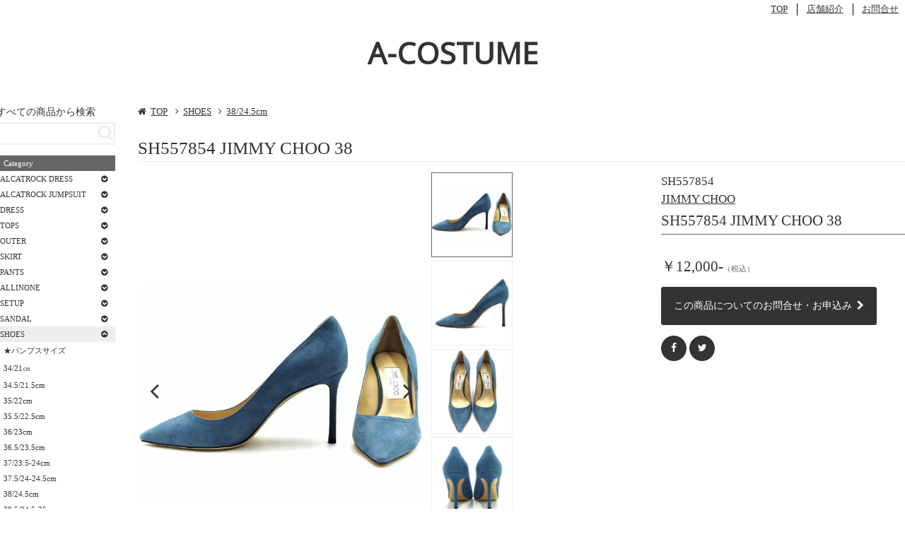

--- FILE ---
content_type: text/html; charset=UTF-8
request_url: http://www.a-costume.jp/description/26429
body_size: 6877
content:
<!DOCTYPE html>
<html lang="en">
<head prefix="og: http://ogp.me/ns# fb: http://ogp.me/ns/fb# article: http://ogp.me/ns/article#">
  <meta charset="UTF-8">
  <meta name="viewport" content="width=device-width, initial-scale=1.0">
  <meta http-equiv="X-UA-Compatible" content="ie=edge">
  <title>【A-COSTUME】SH557854 JIMMY CHOO 38</title>
  <!-- drawer.css -->
  <link href="https://fonts.googleapis.com/css?family=Open+Sans" rel="stylesheet">
  <link rel="stylesheet" href="http://www.a-costume.jp/fonts/font-awesome-4.7.0/css/font-awesome.min.css">
  <link rel="stylesheet" href="https://cdnjs.cloudflare.com/ajax/libs/drawer/3.2.2/css/drawer.min.css">
  <link href="https://cdnjs.cloudflare.com/ajax/libs/select2/4.0.3/css/select2.min.css" rel="stylesheet">
  <link rel="stylesheet" href="https://cdnjs.cloudflare.com/ajax/libs/Swiper/3.4.2/css/swiper.min.css">
  <link rel="stylesheet" href="http://www.a-costume.jp/css/style.css?var=20200716">

  <meta property="og:title" content="SH557854 JIMMY CHOO 38 - A-COSTUME" />
  <meta property="og:description" content="サイズ：38/24.5cm、メーカー：JIMMY CHOO、色：ブルー、価格：￥12,000-（税込）" />
  <meta property="og:type" content="article" />
  <meta property="og:url" content="http://www.a-costume.jp/description/26429" />
  <meta property="og:image" content="http://www.a-costume.jp/images/items/SH557854_1.JPG" />
  <meta property="og:locale" content="ja_JP" />

</head>

<body class="drawer drawer--left">
  <header id="header">
    <div class="inner">
      <h1><a href="http://www.a-costume.jp">A-COSTUME</a></h1>
      <nav class="header-menu">
        <ul>
          <li><a href="http://www.a-costume.jp">TOP</a></li>
          <li><a href="https://www.alcatrock.com/a-costume">店舗紹介</a></li>
          <li><a href="http://www.a-costume.jp/contact">お問合せ</a></li>
        </ul>
      </nav>
    </div>
    <!-- ハンバーガーボタン -->
    <section id="sp-menu-btn">
      <button type="button" class="drawer-toggle drawer-hamburger">
        MENU
        <span class="sr-only">toggle navigation</span>
        <span class="drawer-hamburger-icon"></span>
      </button>
    </section>
  </header>
  <div id="contents">
    <div class="inner">
      <main id="main" role="main" class="list-page description">
        <section class="breadcramb">
          <ul>
            <li class="home"><a href="http://www.a-costume.jp">TOP</a></li>

            <li><a href="http://www.a-costume.jp/405">SHOES</a></li>
            <li><a href="http://www.a-costume.jp/405/405109">38/24.5cm</a></li>


          </ul>
        </section>


<h1 class="pageTitle"> SH557854 JIMMY CHOO 38</h1>

<div class="dress-header">
  <section class="dress-img">
    <div class="main-img">
      <div class="swiper-container">
        <div class="swiper-wrapper">
              <div class="swiper-slide"><img src="http://www.a-costume.jp/images/items/SH557854_1.JPG" alt=""></div>
                <div class="swiper-slide"><img src="http://www.a-costume.jp/images/items/SH557854_2.JPG" alt=""></div>
                <div class="swiper-slide"><img src="http://www.a-costume.jp/images/items/SH557854_3.JPG" alt=""></div>
                <div class="swiper-slide"><img src="http://www.a-costume.jp/images/items/SH557854_4.JPG" alt=""></div>
                                </div>
        <!-- Add Pagination -->
        <div class="swiper-pagination"></div>
        <!-- Add Arrows -->
        <div class="swiper-button-next swiper-nav-btn"><i class="fa fa-angle-right" aria-hidden="true"></i></div>
        <div class="swiper-button-prev swiper-nav-btn"><i class="fa fa-angle-left" aria-hidden="true"></i></div>
      </div>
    </div>
    <div class="thumbnail">
      <ul>
              <li><a href="" class="thumb-img"><img src="http://www.a-costume.jp/images/items/SH557854_1.JPG" alt=""></a></li>
                <li><a href="" class="thumb-img"><img src="http://www.a-costume.jp/images/items/SH557854_2.JPG" alt=""></a></li>
                <li><a href="" class="thumb-img"><img src="http://www.a-costume.jp/images/items/SH557854_3.JPG" alt=""></a></li>
                <li><a href="" class="thumb-img"><img src="http://www.a-costume.jp/images/items/SH557854_4.JPG" alt=""></a></li>
                        <!--
        <li><a href="" class="active"><img src="http://www.a-costume.jp/images/no-image.png" alt=""></a></li>
        <li><a href=""><img src="http://www.a-costume.jp/images/no-image.png" alt=""></a></li>
        <li><a href=""><img src="http://www.a-costume.jp/images/no-image.png" alt=""></a></li>
        <li><a href=""><img src="http://www.a-costume.jp/images/no-image.png" alt=""></a></li>
        <li><a href=""><img src="http://www.a-costume.jp/images/no-image.png" alt=""></a></li>
        <li><a href=""><img src="http://www.a-costume.jp/images/no-image.png" alt=""></a></li>
        <li><a href=""><img src="http://www.a-costume.jp/images/no-image.png" alt=""></a></li>
        <li><a href=""><img src="http://www.a-costume.jp/images/no-image.png" alt=""></a></li>
        <li><a href=""><img src="http://www.a-costume.jp/images/no-image.png" alt=""></a></li> -->
      </ul>
    </div>
  </section>
  <!-- ブランド検索一覧リンクのクエリ変数作成 2022年4月4日 追加 -->
    <section class="dress-data">
    <h2 class="no">SH557854</h2>
    <h2 class="maker"><a href="http://www.a-costume.jp?minPrice=&amp;maxPrice=&amp;maker%5B%5D=JIMMY+CHOO&amp;memo=">JIMMY CHOO</a></h2>
    <h3 class="name">SH557854 JIMMY CHOO 38</h3>
    <p class="price">￥12,000-<span class="tax">（税込）</span></p>
    <div class="btn-box">
      <form action="http://www.a-costume.jp/contact" method="GET">
        <input type="hidden" name="item_code" value="SH557854">
        <button class="btn">この商品についてのお問合せ・お申込み<i class="fa fa-chevron-right" aria-hidden="true"></i></button>
      </form>
    </div>
    <div class="sns-box">
      <ul>

        <li><a href="http://www.facebook.com/share.php?u=http://www.a-costume.jp/description/26429" onclick="window.open(encodeURI(decodeURI(this.href)), 'FBwindow', 'width=554, height=470, menubar=no, toolbar=no, scrollbars=yes'); return false;" rel="nofollow"><i class="fa fa-facebook" aria-hidden="true"></i></a></li>
        <li><a href="https://twitter.com/share?url=http%3A%2F%2Fwww.a-costume.jp%2Fdescription%2F26429&hashtags=ALCATROCK&text=SH557854%20JIMMY%20CHOO%2038" target="_blank"><i class="fa fa-twitter" aria-hidden="true"></i></a></li>
      </ul>
    </div>
  </section>
</div>
<section class="dress-spec">
  <table class="spec-table spec1">
    <tbody>
      <tr>
        <th>商品コード</th>
        <td>SH557854</td>
      </tr>
      <tr>
        <th>サイズ</th>
        <td>38/24.5cm</td>
      </tr>
      <tr>
        <th>ブランド</th>
        <td><a href="http://www.a-costume.jp?minPrice=&amp;maxPrice=&amp;maker%5B%5D=JIMMY+CHOO&amp;memo=">JIMMY CHOO</a></td>
      </tr>
    </tbody>
  </table>
  <table class="spec-table spec1">
    <tbody>
      <tr>
        <th>品名</th>
        <td>SH557854 JIMMY CHOO 38</td>
      </tr>
      <tr>
        <th>価格</th>
        <td>￥12,000-<span class="tax">（税込）</span></td>
      </tr>
      <tr>
        <th>色</th>
        <td>ブルー</td>
      </tr>

    </tbody>
  </table>
  <table class="spec-table spec2">
    <tbody>
      <tr>
        <th>メモ</th>
        <td>アイテム：パンプス
素材：スエード
ヒール：約8.8cm
カラー：スモーキーブルー</td>
      </tr>
    </tbody>
  </table>

</section>


      </main>
<aside id="sub" class="categories">
  <h2 class="subTitle">すべての商品から検索</h2>
  <form action="http://www.a-costume.jp" class="search-box">
    <input type="text" name="search" id="search" value="">
  </form>
  <h2 class="listTitle">Category</h2>
  <ul class="parents">
    <li class="parent"><a  href="http://www.a-costume.jp/2">ALCATROCK DRESS</a>
      <ul class="children" style="display:none" >
        <li><a href="http://www.a-costume.jp/2/23">ADR/SHORT/SH</a></li>
        <li><a href="http://www.a-costume.jp/2/25">ADR/LONG/LO</a></li>
      </ul>
    </li>
    <li class="parent"><a  href="http://www.a-costume.jp/31">ALCATROCK JUMPSUIT</a>
      <ul class="children" style="display:none" >
        <li><a href="http://www.a-costume.jp/31/3131">AJU</a></li>
      </ul>
    </li>
    <li class="parent"><a  href="http://www.a-costume.jp/110">DRESS</a>
      <ul class="children" style="display:none" >
        <li><a href="http://www.a-costume.jp/110/1101">DRESS/ALL ITEM</a></li>
        <li><a href="http://www.a-costume.jp/110/110113">DR/SHORT/SH</a></li>
        <li><a href="http://www.a-costume.jp/110/110114">DR/MIDDLE/MI</a></li>
        <li><a href="http://www.a-costume.jp/110/110115">DR/LONG/LO</a></li>
        <li><a href="http://www.a-costume.jp/110/110116">DR/JUMPER/JU</a></li>
      </ul>
    </li>
    <li class="parent"><a  href="http://www.a-costume.jp/120">TOPS</a>
      <ul class="children" style="display:none" >
        <li><a href="http://www.a-costume.jp/120/120121">TO/CUTSEW&amp;T-SHIRT/CU</a></li>
        <li><a href="http://www.a-costume.jp/120/120122">TO/CAMISOLE/CA</a></li>
        <li><a href="http://www.a-costume.jp/120/120123">TO/SHIRT&amp;BLOUSE/SH</a></li>
        <li><a href="http://www.a-costume.jp/120/120125">TO/SLEEVELESS/SL</a></li>
        <li><a href="http://www.a-costume.jp/120/120126">TO/SEE-THROUGH/SE</a></li>
        <li><a href="http://www.a-costume.jp/120/120127">TO/KNITWEAR/KN</a></li>
        <li><a href="http://www.a-costume.jp/120/120128">TO/VEST/VE</a></li>
        <li><a href="http://www.a-costume.jp/120/120129">TO/CARDIGAN/CA</a></li>
        <li><a href="http://www.a-costume.jp/120/120130">TO/SPORTY/SP</a></li>
        <li><a href="http://www.a-costume.jp/120/120131">TO/SWEAT&amp;HOODIE/SW</a></li>
        <li><a href="http://www.a-costume.jp/120/120132">TO/BUSTIER/BU</a></li>
        <li><a href="http://www.a-costume.jp/120/120133">TO/CORSET/CO</a></li>
        <li><a href="http://www.a-costume.jp/120/120134">TO/BODYSUIT/BO</a></li>
        <li><a href="http://www.a-costume.jp/120/120135">TO/INNERWEAR/IN</a></li>
        <li><a href="http://www.a-costume.jp/120/120137">TO/SLEEVE/SL</a></li>
        <li><a href="http://www.a-costume.jp/120/120139">TO/OTHERS/OT</a></li>
        <li><a href="http://www.a-costume.jp/120/120140">TOPS/ALL ITEM</a></li>
      </ul>
    </li>
    <li class="parent"><a  href="http://www.a-costume.jp/150">OUTER</a>
      <ul class="children" style="display:none" >
        <li><a href="http://www.a-costume.jp/150/150151">OU/JACKET/JA</a></li>
        <li><a href="http://www.a-costume.jp/150/150153">OU/LEATHERJACKET/LE</a></li>
        <li><a href="http://www.a-costume.jp/150/150155">OU/BLOUSON/BL</a></li>
        <li><a href="http://www.a-costume.jp/150/150156">OU/SPORTY/SP</a></li>
        <li><a href="http://www.a-costume.jp/150/150157">OU/DENIMJACKET/DE</a></li>
        <li><a href="http://www.a-costume.jp/150/150159">OU/VEST/VE</a></li>
        <li><a href="http://www.a-costume.jp/150/150160">OU/CARDIGAN/CA</a></li>
        <li><a href="http://www.a-costume.jp/150/150161">OU/FURJAKET&amp;COAT/FU</a></li>
        <li><a href="http://www.a-costume.jp/150/150163">OU/MILITARY/MI</a></li>
        <li><a href="http://www.a-costume.jp/150/150171">OU/COAT/CO</a></li>
        <li><a href="http://www.a-costume.jp/150/150173">OU/TRENCHCOAT/TR</a></li>
        <li><a href="http://www.a-costume.jp/150/150175">OU/PONCHO/PO</a></li>
        <li><a href="http://www.a-costume.jp/150/150179">OU/OTHERS/OT</a></li>
      </ul>
    </li>
    <li class="parent"><a  href="http://www.a-costume.jp/200">SKIRT</a>
      <ul class="children" style="display:none" >
        <li><a href="http://www.a-costume.jp/200/200203">SK/SHORT/SH</a></li>
        <li><a href="http://www.a-costume.jp/200/200205">SK/MIDDLE/MI</a></li>
        <li><a href="http://www.a-costume.jp/200/200207">SK/LONG/LO</a></li>
        <li><a href="http://www.a-costume.jp/200/200211">SK/JUMPERSKIRT/JU</a></li>
        <li><a href="http://www.a-costume.jp/200/200215">SK/PANNIER/PA</a></li>
      </ul>
    </li>
    <li class="parent"><a  href="http://www.a-costume.jp/220">PANTS</a>
      <ul class="children" style="display:none" >
        <li><a href="http://www.a-costume.jp/220/220225">PA/SHORT/SH</a></li>
        <li><a href="http://www.a-costume.jp/220/220227">PA/MIDDLE/MI</a></li>
        <li><a href="http://www.a-costume.jp/220/220229">PA/LONG/LO</a></li>
        <li><a href="http://www.a-costume.jp/220/220233">PA/DENIMSHORT/DS</a></li>
        <li><a href="http://www.a-costume.jp/220/220235">PA/DENIMLONG/DL</a></li>
        <li><a href="http://www.a-costume.jp/220/220237">PA/SPORTY/SP</a></li>
        <li><a href="http://www.a-costume.jp/220/220239">PA/LEGGINGS/LE</a></li>
        <li><a href="http://www.a-costume.jp/220/220240">PANTS/ALL ITEM</a></li>
      </ul>
    </li>
    <li class="parent"><a  href="http://www.a-costume.jp/240">ALLINONE</a>
      <ul class="children" style="display:none" >
        <li><a href="http://www.a-costume.jp/240/240243">AL/ALLINONE/AL</a></li>
        <li><a href="http://www.a-costume.jp/240/240245">AL/OVERALL/OV</a></li>
        <li><a href="http://www.a-costume.jp/240/240247">AL/ROMPERS/RO</a></li>
        <li><a href="http://www.a-costume.jp/240/240249">AL/JUMPSUIT/JU</a></li>
      </ul>
    </li>
    <li class="parent"><a  href="http://www.a-costume.jp/280">SETUP</a>
      <ul class="children" style="display:none" >
        <li><a href="http://www.a-costume.jp/280/280280">SE</a></li>
        <li><a href="http://www.a-costume.jp/280/280281">SE/SUIT/SU</a></li>
        <li><a href="http://www.a-costume.jp/280/280282">SE/SPORTY/SP</a></li>
      </ul>
    </li>
    <li class="parent"><a  href="http://www.a-costume.jp/402">SANDAL</a>
      <ul class="children" style="display:none" >
        <li><a href="http://www.a-costume.jp/402/402400">37/23.5-24cm</a></li>
      </ul>
    </li>
    <li class="parent"><a  class="active"  href="http://www.a-costume.jp/405">SHOES</a>
      <ul class="children">
        <li><a href="http://www.a-costume.jp/405/405100">★パンプスサイズ</a></li>
        <li><a href="http://www.a-costume.jp/405/405101">34/21㎝</a></li>
        <li><a href="http://www.a-costume.jp/405/405102">34.5/21.5cm</a></li>
        <li><a href="http://www.a-costume.jp/405/405103">35/22cm</a></li>
        <li><a href="http://www.a-costume.jp/405/405104">35.5/22.5cm</a></li>
        <li><a href="http://www.a-costume.jp/405/405105">36/23cm</a></li>
        <li><a href="http://www.a-costume.jp/405/405106">36.5/23.5cm</a></li>
        <li><a href="http://www.a-costume.jp/405/405107">37/23.5-24cm</a></li>
        <li><a href="http://www.a-costume.jp/405/405108">37.5/24-24.5cm</a></li>
        <li><a href="http://www.a-costume.jp/405/405109">38/24.5cm</a></li>
        <li><a href="http://www.a-costume.jp/405/405110">38.5/24.5-25cm</a></li>
        <li><a href="http://www.a-costume.jp/405/405111">39/25cm</a></li>
        <li><a href="http://www.a-costume.jp/405/405112">39.5/25-25.5cm</a></li>
        <li><a href="http://www.a-costume.jp/405/405113">40/25.5cm</a></li>
        <li><a href="http://www.a-costume.jp/405/405114">40.5/25.5-26cm</a></li>
        <li><a href="http://www.a-costume.jp/405/405115">41/26cm</a></li>
        <li><a href="http://www.a-costume.jp/405/405117">42/26.5cm</a></li>
        <li><a href="http://www.a-costume.jp/405/405118">42.5/27cm</a></li>
        <li><a href="http://www.a-costume.jp/405/405199">FREE</a></li>
      </ul>
    </li>
    <li class="parent"><a  href="http://www.a-costume.jp/410">ROOM SHOES</a>
      <ul class="children" style="display:none" >
        <li><a href="http://www.a-costume.jp/410/410400">FREE</a></li>
      </ul>
    </li>
    <li class="parent"><a  href="http://www.a-costume.jp/412">SHORTBOOTS</a>
      <ul class="children" style="display:none" >
        <li><a href="http://www.a-costume.jp/412/412103">35/22㎝</a></li>
        <li><a href="http://www.a-costume.jp/412/412104">35.5/22.5㎝</a></li>
        <li><a href="http://www.a-costume.jp/412/412105">36/23㎝</a></li>
        <li><a href="http://www.a-costume.jp/412/412106">36.5/23.5㎝</a></li>
        <li><a href="http://www.a-costume.jp/412/412107">37/23.5-24㎝</a></li>
        <li><a href="http://www.a-costume.jp/412/412108">37.5/24-24.5㎝</a></li>
        <li><a href="http://www.a-costume.jp/412/412109">38/24.5</a></li>
        <li><a href="http://www.a-costume.jp/412/412110">38.5/24.5-25㎝</a></li>
        <li><a href="http://www.a-costume.jp/412/412111">39/25㎝</a></li>
        <li><a href="http://www.a-costume.jp/412/412112">39.5/25-25.5㎝</a></li>
        <li><a href="http://www.a-costume.jp/412/412113">40/25.5㎝</a></li>
        <li><a href="http://www.a-costume.jp/412/412114">40.5/25.5-26㎝</a></li>
        <li><a href="http://www.a-costume.jp/412/412115">41/26㎝</a></li>
        <li><a href="http://www.a-costume.jp/412/412117">42/26.5㎝</a></li>
        <li><a href="http://www.a-costume.jp/412/412118">42.5/27㎝</a></li>
        <li><a href="http://www.a-costume.jp/412/412119">43/27.5㎝</a></li>
        <li><a href="http://www.a-costume.jp/412/412400">38/24.5cm</a></li>
      </ul>
    </li>
    <li class="parent"><a  href="http://www.a-costume.jp/413">LONGBOOTS</a>
      <ul class="children" style="display:none" >
        <li><a href="http://www.a-costume.jp/413/413103">35/22cm</a></li>
        <li><a href="http://www.a-costume.jp/413/413104">35.5/22.5cm</a></li>
        <li><a href="http://www.a-costume.jp/413/413105">36/23cm</a></li>
        <li><a href="http://www.a-costume.jp/413/413106">36.5/23.5cm</a></li>
        <li><a href="http://www.a-costume.jp/413/413107">37/23.5-24cm</a></li>
        <li><a href="http://www.a-costume.jp/413/413108">37.5/24-24.5cm</a></li>
        <li><a href="http://www.a-costume.jp/413/413109">38/24.5cm</a></li>
        <li><a href="http://www.a-costume.jp/413/413110">38.5/24.5-25cm</a></li>
        <li><a href="http://www.a-costume.jp/413/413111">39/25cm</a></li>
        <li><a href="http://www.a-costume.jp/413/413112">39.5/25-25.5cm</a></li>
        <li><a href="http://www.a-costume.jp/413/413113">40/25.5cm</a></li>
        <li><a href="http://www.a-costume.jp/413/413115">41/26cm</a></li>
      </ul>
    </li>
    <li class="parent"><a  href="http://www.a-costume.jp/414">RAIN BOOTS</a>
      <ul class="children" style="display:none" >
        <li><a href="http://www.a-costume.jp/414/414400">38.5</a></li>
      </ul>
    </li>
    <li class="parent"><a  href="http://www.a-costume.jp/417">SNEAKERS</a>
      <ul class="children" style="display:none" >
        <li><a href="http://www.a-costume.jp/417/417222">22cm</a></li>
        <li><a href="http://www.a-costume.jp/417/417223">22.5cm</a></li>
        <li><a href="http://www.a-costume.jp/417/417224">23cm</a></li>
        <li><a href="http://www.a-costume.jp/417/417225">23.5cm</a></li>
        <li><a href="http://www.a-costume.jp/417/417226">24cm</a></li>
        <li><a href="http://www.a-costume.jp/417/417227">24.5cm</a></li>
        <li><a href="http://www.a-costume.jp/417/417228">25cm</a></li>
        <li><a href="http://www.a-costume.jp/417/417229">25.5cm</a></li>
        <li><a href="http://www.a-costume.jp/417/417230">26cm</a></li>
        <li><a href="http://www.a-costume.jp/417/417231">26.5cm</a></li>
        <li><a href="http://www.a-costume.jp/417/417233">27.5cm</a></li>
        <li><a href="http://www.a-costume.jp/417/417299">FREE</a></li>
      </ul>
    </li>
    <li class="parent"><a  href="http://www.a-costume.jp/450">BAG</a>
      <ul class="children" style="display:none" >
        <li><a href="http://www.a-costume.jp/450/450453">BA/HAND/HA</a></li>
        <li><a href="http://www.a-costume.jp/450/450455">BA/SHOULDER/SH</a></li>
        <li><a href="http://www.a-costume.jp/450/450463">BA/CLUTCH/CL</a></li>
        <li><a href="http://www.a-costume.jp/450/450467">BA/BACKPACK/BA</a></li>
        <li><a href="http://www.a-costume.jp/450/450471">BA/TRAVEL/TR</a></li>
      </ul>
    </li>
    <li class="parent"><a  href="http://www.a-costume.jp/500">HAT</a>
      <ul class="children" style="display:none" >
        <li><a href="http://www.a-costume.jp/500/500511">HA/HAT/HA</a></li>
        <li><a href="http://www.a-costume.jp/500/500515">HA/CAP/CA</a></li>
        <li><a href="http://www.a-costume.jp/500/500519">HA/BERET/BE</a></li>
        <li><a href="http://www.a-costume.jp/500/500523">HA/KNIT/KN</a></li>
        <li><a href="http://www.a-costume.jp/500/500531">HA/MILITARY/MI</a></li>
        <li><a href="http://www.a-costume.jp/500/500539">HA/OTHERS/OT</a></li>
      </ul>
    </li>
    <li class="parent"><a  href="http://www.a-costume.jp/550">HEADDRESS</a>
      <ul class="children" style="display:none" >
        <li><a href="http://www.a-costume.jp/550/550561">HE/CROWN&amp;TIARA/CR</a></li>
        <li><a href="http://www.a-costume.jp/550/550565">HE/ACCESSORIES/AC</a></li>
        <li><a href="http://www.a-costume.jp/550/550569">HE/RIBBON/RI</a></li>
        <li><a href="http://www.a-costume.jp/550/550571">HE/HEADDRESS/HE</a></li>
        <li><a href="http://www.a-costume.jp/550/550589">HE/OTHERS/OT</a></li>
      </ul>
    </li>
    <li class="parent"><a  href="http://www.a-costume.jp/600">ACCESSORIES</a>
      <ul class="children" style="display:none" >
        <li><a href="http://www.a-costume.jp/600/600611">AC/SHORTNECKLACE/SH</a></li>
        <li><a href="http://www.a-costume.jp/600/600613">AC/LONGNECKLACE/LO</a></li>
        <li><a href="http://www.a-costume.jp/600/600617">AC/CHOKER/CH</a></li>
        <li><a href="http://www.a-costume.jp/600/600621">AC/BRACELET/BRA</a></li>
        <li><a href="http://www.a-costume.jp/600/600629">AC/EARRING/EA</a></li>
        <li><a href="http://www.a-costume.jp/600/600630">AC/EARCUFF</a></li>
        <li><a href="http://www.a-costume.jp/600/600631">AC/PIARCED/PI</a></li>
        <li><a href="http://www.a-costume.jp/600/600635">AC/RING/RI</a></li>
        <li><a href="http://www.a-costume.jp/600/600637">AC/BROOCH/BRO</a></li>
        <li><a href="http://www.a-costume.jp/600/600649">AC/OTHERS/OT</a></li>
      </ul>
    </li>
    <li class="parent"><a  href="http://www.a-costume.jp/650">FASHIONGOODS</a>
      <ul class="children" style="display:none" >
        <li><a href="http://www.a-costume.jp/650/650655">FA/GLASS/GL</a></li>
        <li><a href="http://www.a-costume.jp/650/650657">FA/SUNGLASS/SU</a></li>
        <li><a href="http://www.a-costume.jp/650/650661">FA/TIE/TI</a></li>
        <li><a href="http://www.a-costume.jp/650/650663">FA/COLLAR/CO</a></li>
        <li><a href="http://www.a-costume.jp/650/650669">FA/MUFFLER/MU</a></li>
        <li><a href="http://www.a-costume.jp/650/650671">FA/STOLE/ST</a></li>
        <li><a href="http://www.a-costume.jp/650/650672">FA/WATCH</a></li>
        <li><a href="http://www.a-costume.jp/650/650673">FA/BELT/BL</a></li>
        <li><a href="http://www.a-costume.jp/650/650674">FA/HARNESS/HA</a></li>
        <li><a href="http://www.a-costume.jp/650/650675">FA/GLOVE/GL</a></li>
        <li><a href="http://www.a-costume.jp/650/650698">FA/BODY ACCESSORIES</a></li>
        <li><a href="http://www.a-costume.jp/650/650699">FA/OTHERS/OT</a></li>
        <li><a href="http://www.a-costume.jp/650/650700">FASHIONGOODS/ALL ITE</a></li>
      </ul>
    </li>
    <li class="parent"><a  href="http://www.a-costume.jp/800">SWIMWEAR</a>
      <ul class="children" style="display:none" >
        <li><a href="http://www.a-costume.jp/800/800811">SW/SETUP/SE</a></li>
        <li><a href="http://www.a-costume.jp/800/800815">SW/TOPS/TO</a></li>
        <li><a href="http://www.a-costume.jp/800/800819">SW/PANTS/PA</a></li>
      </ul>
    </li>

  </ul>


</aside>
<div id="sp-navi" class="categories">
  <nav id="sp-menu" class="drawer-nav" role="navigation">
    <h2 class="subTitle">すべての商品から検索</h2>
    <form action="http://www.a-costume.jp" class="search-box">
      <input type="text" name="search" id="search">
    </form>
    <h2 class="listTitle">Category</h2>
    <ul class="parents drawer-menu">
      <li class="parent"><a  href="http://www.a-costume.jp/2">ALCATROCK DRESS</a>
        <ul class="children" style="display:none" >

          <li><a href="http://www.a-costume.jp/2/23">ADR/SHORT/SH</a></li>

          <li><a href="http://www.a-costume.jp/2/25">ADR/LONG/LO</a></li>
        </ul>
      </li>
      <li class="parent"><a  href="http://www.a-costume.jp/31">ALCATROCK JUMPSUIT</a>
        <ul class="children" style="display:none" >

          <li><a href="http://www.a-costume.jp/31/3131">AJU</a></li>
        </ul>
      </li>
      <li class="parent"><a  href="http://www.a-costume.jp/110">DRESS</a>
        <ul class="children" style="display:none" >

          <li><a href="http://www.a-costume.jp/110/1101">DRESS/ALL ITEM</a></li>

          <li><a href="http://www.a-costume.jp/110/110113">DR/SHORT/SH</a></li>

          <li><a href="http://www.a-costume.jp/110/110114">DR/MIDDLE/MI</a></li>

          <li><a href="http://www.a-costume.jp/110/110115">DR/LONG/LO</a></li>

          <li><a href="http://www.a-costume.jp/110/110116">DR/JUMPER/JU</a></li>
        </ul>
      </li>
      <li class="parent"><a  href="http://www.a-costume.jp/120">TOPS</a>
        <ul class="children" style="display:none" >

          <li><a href="http://www.a-costume.jp/120/120121">TO/CUTSEW&amp;T-SHIRT/CU</a></li>

          <li><a href="http://www.a-costume.jp/120/120122">TO/CAMISOLE/CA</a></li>

          <li><a href="http://www.a-costume.jp/120/120123">TO/SHIRT&amp;BLOUSE/SH</a></li>

          <li><a href="http://www.a-costume.jp/120/120125">TO/SLEEVELESS/SL</a></li>

          <li><a href="http://www.a-costume.jp/120/120126">TO/SEE-THROUGH/SE</a></li>

          <li><a href="http://www.a-costume.jp/120/120127">TO/KNITWEAR/KN</a></li>

          <li><a href="http://www.a-costume.jp/120/120128">TO/VEST/VE</a></li>

          <li><a href="http://www.a-costume.jp/120/120129">TO/CARDIGAN/CA</a></li>

          <li><a href="http://www.a-costume.jp/120/120130">TO/SPORTY/SP</a></li>

          <li><a href="http://www.a-costume.jp/120/120131">TO/SWEAT&amp;HOODIE/SW</a></li>

          <li><a href="http://www.a-costume.jp/120/120132">TO/BUSTIER/BU</a></li>

          <li><a href="http://www.a-costume.jp/120/120133">TO/CORSET/CO</a></li>

          <li><a href="http://www.a-costume.jp/120/120134">TO/BODYSUIT/BO</a></li>

          <li><a href="http://www.a-costume.jp/120/120135">TO/INNERWEAR/IN</a></li>

          <li><a href="http://www.a-costume.jp/120/120137">TO/SLEEVE/SL</a></li>

          <li><a href="http://www.a-costume.jp/120/120139">TO/OTHERS/OT</a></li>

          <li><a href="http://www.a-costume.jp/120/120140">TOPS/ALL ITEM</a></li>
        </ul>
      </li>
      <li class="parent"><a  href="http://www.a-costume.jp/150">OUTER</a>
        <ul class="children" style="display:none" >

          <li><a href="http://www.a-costume.jp/150/150151">OU/JACKET/JA</a></li>

          <li><a href="http://www.a-costume.jp/150/150153">OU/LEATHERJACKET/LE</a></li>

          <li><a href="http://www.a-costume.jp/150/150155">OU/BLOUSON/BL</a></li>

          <li><a href="http://www.a-costume.jp/150/150156">OU/SPORTY/SP</a></li>

          <li><a href="http://www.a-costume.jp/150/150157">OU/DENIMJACKET/DE</a></li>

          <li><a href="http://www.a-costume.jp/150/150159">OU/VEST/VE</a></li>

          <li><a href="http://www.a-costume.jp/150/150160">OU/CARDIGAN/CA</a></li>

          <li><a href="http://www.a-costume.jp/150/150161">OU/FURJAKET&amp;COAT/FU</a></li>

          <li><a href="http://www.a-costume.jp/150/150163">OU/MILITARY/MI</a></li>

          <li><a href="http://www.a-costume.jp/150/150171">OU/COAT/CO</a></li>

          <li><a href="http://www.a-costume.jp/150/150173">OU/TRENCHCOAT/TR</a></li>

          <li><a href="http://www.a-costume.jp/150/150175">OU/PONCHO/PO</a></li>

          <li><a href="http://www.a-costume.jp/150/150179">OU/OTHERS/OT</a></li>
        </ul>
      </li>
      <li class="parent"><a  href="http://www.a-costume.jp/200">SKIRT</a>
        <ul class="children" style="display:none" >

          <li><a href="http://www.a-costume.jp/200/200203">SK/SHORT/SH</a></li>

          <li><a href="http://www.a-costume.jp/200/200205">SK/MIDDLE/MI</a></li>

          <li><a href="http://www.a-costume.jp/200/200207">SK/LONG/LO</a></li>

          <li><a href="http://www.a-costume.jp/200/200211">SK/JUMPERSKIRT/JU</a></li>

          <li><a href="http://www.a-costume.jp/200/200215">SK/PANNIER/PA</a></li>
        </ul>
      </li>
      <li class="parent"><a  href="http://www.a-costume.jp/220">PANTS</a>
        <ul class="children" style="display:none" >

          <li><a href="http://www.a-costume.jp/220/220225">PA/SHORT/SH</a></li>

          <li><a href="http://www.a-costume.jp/220/220227">PA/MIDDLE/MI</a></li>

          <li><a href="http://www.a-costume.jp/220/220229">PA/LONG/LO</a></li>

          <li><a href="http://www.a-costume.jp/220/220233">PA/DENIMSHORT/DS</a></li>

          <li><a href="http://www.a-costume.jp/220/220235">PA/DENIMLONG/DL</a></li>

          <li><a href="http://www.a-costume.jp/220/220237">PA/SPORTY/SP</a></li>

          <li><a href="http://www.a-costume.jp/220/220239">PA/LEGGINGS/LE</a></li>

          <li><a href="http://www.a-costume.jp/220/220240">PANTS/ALL ITEM</a></li>
        </ul>
      </li>
      <li class="parent"><a  href="http://www.a-costume.jp/240">ALLINONE</a>
        <ul class="children" style="display:none" >

          <li><a href="http://www.a-costume.jp/240/240243">AL/ALLINONE/AL</a></li>

          <li><a href="http://www.a-costume.jp/240/240245">AL/OVERALL/OV</a></li>

          <li><a href="http://www.a-costume.jp/240/240247">AL/ROMPERS/RO</a></li>

          <li><a href="http://www.a-costume.jp/240/240249">AL/JUMPSUIT/JU</a></li>
        </ul>
      </li>
      <li class="parent"><a  href="http://www.a-costume.jp/280">SETUP</a>
        <ul class="children" style="display:none" >

          <li><a href="http://www.a-costume.jp/280/280280">SE</a></li>

          <li><a href="http://www.a-costume.jp/280/280281">SE/SUIT/SU</a></li>

          <li><a href="http://www.a-costume.jp/280/280282">SE/SPORTY/SP</a></li>
        </ul>
      </li>
      <li class="parent"><a  href="http://www.a-costume.jp/402">SANDAL</a>
        <ul class="children" style="display:none" >

          <li><a href="http://www.a-costume.jp/402/402400">37/23.5-24cm</a></li>
        </ul>
      </li>
      <li class="parent"><a  class="active"  href="http://www.a-costume.jp/405">SHOES</a>
        <ul class="children">

          <li><a href="http://www.a-costume.jp/405/405100">★パンプスサイズ</a></li>

          <li><a href="http://www.a-costume.jp/405/405101">34/21㎝</a></li>

          <li><a href="http://www.a-costume.jp/405/405102">34.5/21.5cm</a></li>

          <li><a href="http://www.a-costume.jp/405/405103">35/22cm</a></li>

          <li><a href="http://www.a-costume.jp/405/405104">35.5/22.5cm</a></li>

          <li><a href="http://www.a-costume.jp/405/405105">36/23cm</a></li>

          <li><a href="http://www.a-costume.jp/405/405106">36.5/23.5cm</a></li>

          <li><a href="http://www.a-costume.jp/405/405107">37/23.5-24cm</a></li>

          <li><a href="http://www.a-costume.jp/405/405108">37.5/24-24.5cm</a></li>

          <li><a href="http://www.a-costume.jp/405/405109">38/24.5cm</a></li>

          <li><a href="http://www.a-costume.jp/405/405110">38.5/24.5-25cm</a></li>

          <li><a href="http://www.a-costume.jp/405/405111">39/25cm</a></li>

          <li><a href="http://www.a-costume.jp/405/405112">39.5/25-25.5cm</a></li>

          <li><a href="http://www.a-costume.jp/405/405113">40/25.5cm</a></li>

          <li><a href="http://www.a-costume.jp/405/405114">40.5/25.5-26cm</a></li>

          <li><a href="http://www.a-costume.jp/405/405115">41/26cm</a></li>

          <li><a href="http://www.a-costume.jp/405/405117">42/26.5cm</a></li>

          <li><a href="http://www.a-costume.jp/405/405118">42.5/27cm</a></li>

          <li><a href="http://www.a-costume.jp/405/405199">FREE</a></li>
        </ul>
      </li>
      <li class="parent"><a  href="http://www.a-costume.jp/410">ROOM SHOES</a>
        <ul class="children" style="display:none" >

          <li><a href="http://www.a-costume.jp/410/410400">FREE</a></li>
        </ul>
      </li>
      <li class="parent"><a  href="http://www.a-costume.jp/412">SHORTBOOTS</a>
        <ul class="children" style="display:none" >

          <li><a href="http://www.a-costume.jp/412/412103">35/22㎝</a></li>

          <li><a href="http://www.a-costume.jp/412/412104">35.5/22.5㎝</a></li>

          <li><a href="http://www.a-costume.jp/412/412105">36/23㎝</a></li>

          <li><a href="http://www.a-costume.jp/412/412106">36.5/23.5㎝</a></li>

          <li><a href="http://www.a-costume.jp/412/412107">37/23.5-24㎝</a></li>

          <li><a href="http://www.a-costume.jp/412/412108">37.5/24-24.5㎝</a></li>

          <li><a href="http://www.a-costume.jp/412/412109">38/24.5</a></li>

          <li><a href="http://www.a-costume.jp/412/412110">38.5/24.5-25㎝</a></li>

          <li><a href="http://www.a-costume.jp/412/412111">39/25㎝</a></li>

          <li><a href="http://www.a-costume.jp/412/412112">39.5/25-25.5㎝</a></li>

          <li><a href="http://www.a-costume.jp/412/412113">40/25.5㎝</a></li>

          <li><a href="http://www.a-costume.jp/412/412114">40.5/25.5-26㎝</a></li>

          <li><a href="http://www.a-costume.jp/412/412115">41/26㎝</a></li>

          <li><a href="http://www.a-costume.jp/412/412117">42/26.5㎝</a></li>

          <li><a href="http://www.a-costume.jp/412/412118">42.5/27㎝</a></li>

          <li><a href="http://www.a-costume.jp/412/412119">43/27.5㎝</a></li>

          <li><a href="http://www.a-costume.jp/412/412400">38/24.5cm</a></li>
        </ul>
      </li>
      <li class="parent"><a  href="http://www.a-costume.jp/413">LONGBOOTS</a>
        <ul class="children" style="display:none" >

          <li><a href="http://www.a-costume.jp/413/413103">35/22cm</a></li>

          <li><a href="http://www.a-costume.jp/413/413104">35.5/22.5cm</a></li>

          <li><a href="http://www.a-costume.jp/413/413105">36/23cm</a></li>

          <li><a href="http://www.a-costume.jp/413/413106">36.5/23.5cm</a></li>

          <li><a href="http://www.a-costume.jp/413/413107">37/23.5-24cm</a></li>

          <li><a href="http://www.a-costume.jp/413/413108">37.5/24-24.5cm</a></li>

          <li><a href="http://www.a-costume.jp/413/413109">38/24.5cm</a></li>

          <li><a href="http://www.a-costume.jp/413/413110">38.5/24.5-25cm</a></li>

          <li><a href="http://www.a-costume.jp/413/413111">39/25cm</a></li>

          <li><a href="http://www.a-costume.jp/413/413112">39.5/25-25.5cm</a></li>

          <li><a href="http://www.a-costume.jp/413/413113">40/25.5cm</a></li>

          <li><a href="http://www.a-costume.jp/413/413115">41/26cm</a></li>
        </ul>
      </li>
      <li class="parent"><a  href="http://www.a-costume.jp/414">RAIN BOOTS</a>
        <ul class="children" style="display:none" >

          <li><a href="http://www.a-costume.jp/414/414400">38.5</a></li>
        </ul>
      </li>
      <li class="parent"><a  href="http://www.a-costume.jp/417">SNEAKERS</a>
        <ul class="children" style="display:none" >

          <li><a href="http://www.a-costume.jp/417/417222">22cm</a></li>

          <li><a href="http://www.a-costume.jp/417/417223">22.5cm</a></li>

          <li><a href="http://www.a-costume.jp/417/417224">23cm</a></li>

          <li><a href="http://www.a-costume.jp/417/417225">23.5cm</a></li>

          <li><a href="http://www.a-costume.jp/417/417226">24cm</a></li>

          <li><a href="http://www.a-costume.jp/417/417227">24.5cm</a></li>

          <li><a href="http://www.a-costume.jp/417/417228">25cm</a></li>

          <li><a href="http://www.a-costume.jp/417/417229">25.5cm</a></li>

          <li><a href="http://www.a-costume.jp/417/417230">26cm</a></li>

          <li><a href="http://www.a-costume.jp/417/417231">26.5cm</a></li>

          <li><a href="http://www.a-costume.jp/417/417233">27.5cm</a></li>

          <li><a href="http://www.a-costume.jp/417/417299">FREE</a></li>
        </ul>
      </li>
      <li class="parent"><a  href="http://www.a-costume.jp/450">BAG</a>
        <ul class="children" style="display:none" >

          <li><a href="http://www.a-costume.jp/450/450453">BA/HAND/HA</a></li>

          <li><a href="http://www.a-costume.jp/450/450455">BA/SHOULDER/SH</a></li>

          <li><a href="http://www.a-costume.jp/450/450463">BA/CLUTCH/CL</a></li>

          <li><a href="http://www.a-costume.jp/450/450467">BA/BACKPACK/BA</a></li>

          <li><a href="http://www.a-costume.jp/450/450471">BA/TRAVEL/TR</a></li>
        </ul>
      </li>
      <li class="parent"><a  href="http://www.a-costume.jp/500">HAT</a>
        <ul class="children" style="display:none" >

          <li><a href="http://www.a-costume.jp/500/500511">HA/HAT/HA</a></li>

          <li><a href="http://www.a-costume.jp/500/500515">HA/CAP/CA</a></li>

          <li><a href="http://www.a-costume.jp/500/500519">HA/BERET/BE</a></li>

          <li><a href="http://www.a-costume.jp/500/500523">HA/KNIT/KN</a></li>

          <li><a href="http://www.a-costume.jp/500/500531">HA/MILITARY/MI</a></li>

          <li><a href="http://www.a-costume.jp/500/500539">HA/OTHERS/OT</a></li>
        </ul>
      </li>
      <li class="parent"><a  href="http://www.a-costume.jp/550">HEADDRESS</a>
        <ul class="children" style="display:none" >

          <li><a href="http://www.a-costume.jp/550/550561">HE/CROWN&amp;TIARA/CR</a></li>

          <li><a href="http://www.a-costume.jp/550/550565">HE/ACCESSORIES/AC</a></li>

          <li><a href="http://www.a-costume.jp/550/550569">HE/RIBBON/RI</a></li>

          <li><a href="http://www.a-costume.jp/550/550571">HE/HEADDRESS/HE</a></li>

          <li><a href="http://www.a-costume.jp/550/550589">HE/OTHERS/OT</a></li>
        </ul>
      </li>
      <li class="parent"><a  href="http://www.a-costume.jp/600">ACCESSORIES</a>
        <ul class="children" style="display:none" >

          <li><a href="http://www.a-costume.jp/600/600611">AC/SHORTNECKLACE/SH</a></li>

          <li><a href="http://www.a-costume.jp/600/600613">AC/LONGNECKLACE/LO</a></li>

          <li><a href="http://www.a-costume.jp/600/600617">AC/CHOKER/CH</a></li>

          <li><a href="http://www.a-costume.jp/600/600621">AC/BRACELET/BRA</a></li>

          <li><a href="http://www.a-costume.jp/600/600629">AC/EARRING/EA</a></li>

          <li><a href="http://www.a-costume.jp/600/600630">AC/EARCUFF</a></li>

          <li><a href="http://www.a-costume.jp/600/600631">AC/PIARCED/PI</a></li>

          <li><a href="http://www.a-costume.jp/600/600635">AC/RING/RI</a></li>

          <li><a href="http://www.a-costume.jp/600/600637">AC/BROOCH/BRO</a></li>

          <li><a href="http://www.a-costume.jp/600/600649">AC/OTHERS/OT</a></li>
        </ul>
      </li>
      <li class="parent"><a  href="http://www.a-costume.jp/650">FASHIONGOODS</a>
        <ul class="children" style="display:none" >

          <li><a href="http://www.a-costume.jp/650/650655">FA/GLASS/GL</a></li>

          <li><a href="http://www.a-costume.jp/650/650657">FA/SUNGLASS/SU</a></li>

          <li><a href="http://www.a-costume.jp/650/650661">FA/TIE/TI</a></li>

          <li><a href="http://www.a-costume.jp/650/650663">FA/COLLAR/CO</a></li>

          <li><a href="http://www.a-costume.jp/650/650669">FA/MUFFLER/MU</a></li>

          <li><a href="http://www.a-costume.jp/650/650671">FA/STOLE/ST</a></li>

          <li><a href="http://www.a-costume.jp/650/650672">FA/WATCH</a></li>

          <li><a href="http://www.a-costume.jp/650/650673">FA/BELT/BL</a></li>

          <li><a href="http://www.a-costume.jp/650/650674">FA/HARNESS/HA</a></li>

          <li><a href="http://www.a-costume.jp/650/650675">FA/GLOVE/GL</a></li>

          <li><a href="http://www.a-costume.jp/650/650698">FA/BODY ACCESSORIES</a></li>

          <li><a href="http://www.a-costume.jp/650/650699">FA/OTHERS/OT</a></li>

          <li><a href="http://www.a-costume.jp/650/650700">FASHIONGOODS/ALL ITE</a></li>
        </ul>
      </li>
      <li class="parent"><a  href="http://www.a-costume.jp/800">SWIMWEAR</a>
        <ul class="children" style="display:none" >

          <li><a href="http://www.a-costume.jp/800/800811">SW/SETUP/SE</a></li>

          <li><a href="http://www.a-costume.jp/800/800815">SW/TOPS/TO</a></li>

          <li><a href="http://www.a-costume.jp/800/800819">SW/PANTS/PA</a></li>
        </ul>
      </li>

    <h2 class="listTitle">MENU</h2>
    <ul>
      <li><a href="/">HOME</a></li>
      <li><a href="/">店舗紹介</a></li>
      <li><a href="/">会社概要</a></li>
      <li><a href="/">お問合せ</a></li>
    </ul>
  </nav>
</div>

      </div>
      <!-- end.inner -->
    </div>
    <!-- end.contents -->

    <footer id="footer">
      <div class="inner">
        <nav class="menu">
          <ul>
            <li><a href="http://www.a-costume.jp">TOP</a></li>
                        <li><a href="https://www.alcatrock.com/a-costume">店舗紹介</a></li>
            <li><a href="http://www.a-costume.jp/contact">お問合せ</a></li>
          </ul>
        </nav>
        <div id="toTop"><a href="#top"><i class="fa fa-arrow-circle-o-up" aria-hidden="true"></i>TOPへ戻る</a></div>
        <div class="info"><small class="copyright">Copyright (C) 2017 A-COSTUME All Rights Reserved.</small></div>
      </div>
    </footer>


    <!-- jquery & iScroll -->
    <script src="https://ajax.googleapis.com/ajax/libs/jquery/1.11.3/jquery.min.js"></script>
    <script src="https://cdnjs.cloudflare.com/ajax/libs/iScroll/5.2.0/iscroll.min.js"></script>
    <!-- drawer.js -->
    <script src="https://cdnjs.cloudflare.com/ajax/libs/drawer/3.2.2/js/drawer.min.js"></script>
    <!-- select2 -->
    <script src="https://cdnjs.cloudflare.com/ajax/libs/select2/4.0.3/js/select2.min.js"></script>
    <!-- swiper -->
    <script src="https://cdnjs.cloudflare.com/ajax/libs/Swiper/3.4.2/js/swiper.min.js"></script>
    <!-- site -->
    <script src="http://www.a-costume.jp/js/site.js?var=20200316"></script>

  </body>
</html>


--- FILE ---
content_type: application/x-javascript
request_url: http://www.a-costume.jp/js/site.js?var=20200316
body_size: 1550
content:
$(function() {
  //ドロワーメニュースマホ対応
  $('.drawer').drawer();
  var breakpoint = 901;//これ以上がPC表示

  var $window = $(window);
  $window.on('load resize', function() {
    var windowWidth = window.innerWidth;
    if (windowWidth >= breakpoint) {
      // pc
      $('.drawer').drawer('destroy');
    } else {
      // sp
      $('.drawer').drawer();
    }
  });

  // セレクトボックス
  // $('#main.index select').select2();
  // セレクトボックスを前方一致に条件変更(2022年4月4日 修正)
  $('#main.index select').select2({
    matcher: function(params, data) {
      return matchStart(params, data);
    },
  

  });


// //リサイズ時にセレクトを再構築
  // var timer = false;
  // $(window).on('load resize',function() {
  //     if (timer !== false) {
  //         clearTimeout(timer);
  //     }
  //     timer = setTimeout(function() {
  //         console.log('resized');
  //         // $('#main.index select').select2('destroy').select2()
  //         // セレクトボックスを前方一致に条件変更(2022年4月4日 修正)
  //         $('#main.index select').select2('destroy').select2({
  //           matcher: function(params, data) {
  //             return matchStart(params, data);
  //         },

  //         });
  //     }, 200);
  // });



  //サイドバー開閉
  $('.categories .parent a:not(.active)').next('ul').hide();
  // $('.categories .parent > a').on('click',function(e){
  //   e.preventDefault();
  //   $(this).next().slideToggle(300);
  //   $(this).toggleClass('active');
  // });

  //コントロール開閉
  $('.control h2').on('click',function(e){
    if(($(window).width()) < breakpoint){
      $(this).next().slideToggle();
      $(this).find('i').toggleClass('fa-chevron-circle-down').toggleClass('fa-chevron-circle-up');
    }
  });

  //トップへ戻るボタン
  var $toTop = $('#toTop');
  $toTop.hide();
  //スクロールが100に達したらボタン表示
  $(window).scroll(function () {
    if ($(this).scrollTop() > 300) {
      $toTop.fadeIn(300);
    } else {
      $toTop.fadeOut(300);
    }
  });
  //スクロールしてトップ
  $toTop.find('a').on('click',function (e) {
    e.preventDefault();
    $('body,html').animate({
        scrollTop: 0
    }, 600);
    return false;
  });

  // 並べ替えボックス変更したら送信
  $('#orderKey').on('change',function(e){
    e.preventDefault();
    $(this).parents('form').submit();
  });

});

// セレクトボックス



//Swiper
jQuery(function($){
  if($('.main-img .swiper-slide').length > 1){
    //画像が２つ以上あるときはSwiper
    var dress_swiper = new Swiper('.main-img .swiper-container', {
      pagination: '.swiper-pagination',
      nextButton: '.swiper-button-next',
      prevButton: '.swiper-button-prev',
      slidesPerView: 1,
      paginationClickable: true,
      spaceBetween: 30,
      loop: true,
      onSlideChangeEnd: function(swiper){
        $('.thumbnail li a').removeClass('active');
        $('.thumbnail li a').eq(swiper.realIndex).addClass('active');
      }
    });

    $('.thumbnail li a').on('click',function(e){
      e.preventDefault();
      var indexNo = $('.thumbnail li a').index(this);
      dress_swiper.slideTo(indexNo+1,300);
      $('.thumbnail li a').removeClass('active');
      $(this).addClass('active');
    });
  }else{
    // 画像が一つのとき
    $('.swiper-button-next').hide();
    $('.swiper-button-prev').hide();
  }

});

//セレクトボックス前方一致のためのfunction
function matchStart(params, data) {
  params.term = params.term || '';
  if (data.text.toUpperCase().indexOf(params.term.toUpperCase()) == 0) {
      return data;
  }
  return false;
}


